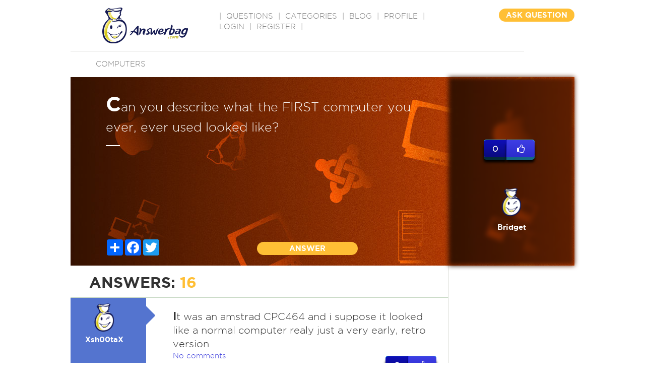

--- FILE ---
content_type: text/html
request_url: http://answerbag.com/q_view/1455924
body_size: 12843
content:
<!DOCTYPE html PUBLIC "-//W3C//DTD XHTML 1.0 Transitional//EN" "http://www.w3.org/TR/xhtml1/DTD/xhtml1-transitional.dtd">
<html xmlns="http://www.w3.org/1999/xhtml">
<head>
	 <meta charset="UTF-8">
	<meta name="viewport" content="width=device-width, initial-scale=1">
	<title>Can you describe what the FIRST computer you ever, ever used looked like?</title>
	<meta name="description" content=" Ask questions on any topic, get real answers from real people. Have a question? Ask it. Know an answer? Share it." />

	<meta property="og:url" content="https://www.answerbag.com/q_view/1455924" />
	<meta property="og:type" content="article" />
	<meta property="og:title" content="Can you describe what the FIRST computer you ever, ever used looked like?" />
	<meta property="og:image" content="https://answerbag.com/image/../images/computers.jpg?t=cat" />
	<meta property="fb:app_id" content="2378549640" />
	<meta property="site_name" content="Answerbag.com" />

    <link rel="canonical" href="https://www.answerbag.com/q_view/1455924" />
    <link href='//fonts.googleapis.com/css?family=Josefin+Sans:400,700italic' rel='stylesheet' type='text/css'>


<link href='//code.jquery.com/ui/1.12.1/themes/base/jquery-ui.css' rel='stylesheet' type='text/css'>


<link href="//maxcdn.bootstrapcdn.com/bootstrap/3.3.7/css/bootstrap.min.css" rel="stylesheet" integrity="sha384-BVYiiSIFeK1dGmJRAkycuHAHRg32OmUcww7on3RYdg4Va+PmSTsz/K68vbdEjh4u" crossorigin="anonymous">
<link href="//maxcdn.bootstrapcdn.com/font-awesome/4.6.3/css/font-awesome.min.css" rel="stylesheet" integrity="sha384-T8Gy5hrqNKT+hzMclPo118YTQO6cYprQmhrYwIiQ/3axmI1hQomh7Ud2hPOy8SP1" crossorigin="anonymous">

<link rel="apple-touch-icon" sizes="57x57" href="/images/favicons/apple-icon-57x57.png">
<link rel="apple-touch-icon" sizes="60x60" href="/images/favicons/apple-icon-60x60.png">
<link rel="apple-touch-icon" sizes="72x72" href="/images/favicons/apple-icon-72x72.png">
<link rel="apple-touch-icon" sizes="76x76" href="/images/favicons/apple-icon-76x76.png">
<link rel="apple-touch-icon" sizes="114x114" href="/images/favicons/apple-icon-114x114.png">
<link rel="apple-touch-icon" sizes="120x120" href="/images/favicons/apple-icon-120x120.png">
<link rel="apple-touch-icon" sizes="144x144" href="/images/favicons/apple-icon-144x144.png">
<link rel="apple-touch-icon" sizes="152x152" href="/images/favicons/apple-icon-152x152.png">
<link rel="apple-touch-icon" sizes="180x180" href="/images/favicons/apple-icon-180x180.png">
<link rel="icon" type="image/png" sizes="192x192"  href="/images/favicons/android-icon-192x192.png">
<link rel="icon" type="image/png" sizes="32x32" href="/images/favicons/favicon-32x32.png">
<link rel="icon" type="image/png" sizes="96x96" href="/images/favicons/favicon-96x96.png">
<link rel="icon" type="image/png" sizes="16x16" href="/images/favicons/favicon-16x16.png">
<!-- link rel="manifest" href="/images/favicons/manifest.json" -->
<meta name="msapplication-TileColor" content="#ffffff">
<meta name="msapplication-TileImage" content="/images/favicons/ms-icon-144x144.png">
<meta name="theme-color" content="#ffffff">

<link href="/css/main.css?v=23" rel="stylesheet">
<link href="/css/style.css?v=23" rel="stylesheet">
<link href="/css/responsive.css?v=23" rel="stylesheet" type="text/css" />

<script src="//cdnjs.cloudflare.com/ajax/libs/jquery/3.0.0-alpha1/jquery.min.js?v=64"></script>
<script src="//code.jquery.com/ui/1.12.1/jquery-ui.min.js" integrity="sha256-VazP97ZCwtekAsvgPBSUwPFKdrwD3unUfSGVYrahUqU=" crossorigin="anonymous"></script>
<script src="//netdna.bootstrapcdn.com/bootstrap/3.2.0/js/bootstrap.min.js"></script>
<script src="/js/main.js?v=23"></script>

    <script src='https://www.google.com/recaptcha/api.js'></script>


<script>
var questionId = 1455924;
if(typeof localStorage == "object") {
	localStorage.setItem("q"+questionId, 1);
}
</script>
<style>
.ico_holder-bad a {
    color: white;
    font-size: 16px;
    border: 2px solid;
    padding: 5px;
    border-radius: 50%;
    text-align: center;
}
.a_demo_three::before {
	content:"0";
	width: 35px;
}
a.edit-mine,a:active.edit-mine {
	background:orange;
	color: white;
	padding:4px;
	border-radius: 4px;
	font-size: 16px;
	width: 36px;
	display:inline-block;
	text-align: center;
}
.q-text_input {
    background-color:rgba(0, 0, 0, 0);
    color:white;
    border: 1px solid white;
    outline:none;
    height:90px;
    transition:height 1s;
    -webkit-transition:height 1s;
    font-size: 25px;

}
.q-description_input {
    margin-top: 6px;
    background-color:rgba(0, 0, 0, 0);
    color:white;
    border: 1px solid white;
    outline:none;
    height:90px;
    transition:height 1s;
    -webkit-transition:height 1s;
}
.emojiHolder {
	text-align: center;
	margin: 6px 0px 12px 0px;
	clear: both;
}
.emojiHolder span {
    cursor:pointer;
}
.conduct div {
    font-size: 80%;
    margin: 9px 12px;
}

</style>
</head>
<body>
    <div id="main">
	<div class="header">
    	<div class="logo"><a href="/"><img src="https://answerbag.com/images/ab_banner170x71.png" alt="" style="width:170px;height:71px" /></a></div>
        <div class="navigation">|  <a href="/questions" classer="select">QUESTIONS</a>  |  <a href="/categories">CATEGORIES</a>  |  <a href="/blog">BLOG</a>  |  <a href="/profile">PROFILE</a>  |
            <a href="/login">Login</a> | <a href="/register">Register</a>
    
          |</div>
        <!-- div class="search"><input name="" type="text" placeholder="Search" /></div -->
        <div class="question_button"><a href="/ask">ASK QUESTION</a></div>
        	        <div class="other_tags">
        	        		<a href="/category/computers">Computers</a>
        		        </div>
        </div>
<div style="clear:both;"></div>

    <div class="banner_holder" style="position:relative;background: indigo url(https://answerbag.com/image/../images/computers.jpg?t=cat) no-repeat left 0;">
    	<div class="banner_container">
    		<div id='q1455924'>
        			        	<div class="text_holder q-text" style=""><strong>C</strong>an you describe what the FIRST computer you ever, ever used looked like?</div>
	        				<div style="clear:both;"></div>
				        	<div class="q-description" data-len="0" style=""></div>
	        		        </div>
        	<div style="position:absolute;bottom:20px; width:100%">
        					<div class="member_text"  style="display:none;">
				<span  style="display:none;">#BMW #CAR #M3 #Turbo #V8 #6cylinder</span>
				<br />
				<img src="/images/member-img.png" alt="" /> by <span>Bridget</span> 3 hours ago
			</div>
			<div class="ico_holder"  styler="display:none;">
				<!-- AddToAny BEGIN -->
				<div class="a2a_kit a2a_kit_size_32 a2a_default_style social-share-buttons">
					<a class="a2a_dd" href="https://www.addtoany.com/share"></a>
					<a class="a2a_button_facebook"></a>
					<a class="a2a_button_twitter"></a>
					<a class="a2a_button_google_plus"></a>
				</div>
				<script async src="https://static.addtoany.com/menu/page.js"></script>
				<!-- AddToAny END -->
				
				<!-- a href="#"><img src="/images/banner-symb1.png" alt="" /></a>
				<a href="#"><img src="/images/banner-symb2.png" alt="" /></a>
				<a href="#"><i class="fa fa-share-alt" aria-hidden="true"></i></a -->
			</div>
			<div class="btn_holder"><a href="#" onclick="$('#submitAnswer1').show('fast').find('textarea').focus();$(this).hide('fast');return false;">ANSWER</a></div>
		</div>
        </div>
        <div class="main_banner_details">
            <div class="about_member"  style="position:relative;background: indigo url(https://answerbag.com/image/../images/computers.jpg?t=cat) no-repeat left 0;">
            	&nbsp;
            </div>
            <div class="about_member_details">
                <div class="like_container">
			    <div id="txtLikeStatus" style="margin-bottom:10px;display:none;"></div>
				<div class="like_container_left">
					0				</div>
				<div class="like_container_right">
					<a id="q-like" data-type="q" data-id="1455924"  class="likable" href="#">
						<i class="fa fa-thumbs-o-up" aria-hidden="true"></i>
					</a>
				</div>
				<div style="clear:both;"></div>
                </div>

                <div class="img_holder">
                	<a href="/profile/bridget" style="color:white;">
				<img class="avatar-image" src="/images/avatars/placeholder.png" alt="" />
				<strong>Bridget</strong>
				<br /><span  style="display:none;">Profile bio tidbit <br />goes here.</span>
			</a>
                </div>
                <div class="text_holder"><img src="/images/stars.png" alt="" style="display:none;" /><br /></div>
                	<div  style="display:none;">

                	REPORT
			<li class="">
			  <a href="#" class="dropdown-toggle" data-toggle="dropdown" style="color:white;text-decoration:none;">REPORT</a>
			  <ul class="dropdown-menu">
			    <li><a href="#">Duplicate Of</a></li>
			    <li class="divider"></li>
			    <li><a href="#">Spam</a></li>
			    <li class="divider"></li>
			    <li><a href="#">Messages <span class="badge pull-right"> 42 </span></a></li>
			    <li class="divider"></li>
			    <li><a href="#">Favourites Snippets <span class="glyphicon glyphicon-heart pull-right"></span></a></li>
			    <li class="divider"></li>
			    <li><a href="#">Sign Out <span class="glyphicon glyphicon-log-out pull-right"></span></a></li>
			  </ul>
			</li>
		      </ul>

                	</div>
            </div>
        </div>
    </div>
    <div class="common_container">
    	<div class="main_container">
	    <div class="banner_container" id="submitAnswer1" style="display:none;">
		<form class="navbar-form navbar-left answer-box" role="answer" style="width:100%" method="POST" action="/answer">
			<div class="form-group" id="answer-question" style="width:100%;">
				<textarea class="answer-input" name="answer" type="textarea" style="width:100%;height:90px;" placeholder="Share your answer..."></textarea>
				<input name="q_id" type="hidden" value="1455924" />
			</div>
			<div class="emojiHolder">
				<span>&#x1f604</span>
				<span>&#x1f605</span>
				<span>&#x1f606</span>
				<span>&#x1f607</span>
				<span>&#x1f608</span>
				<span>&#x1f609</span>
				<span>&#x1f60a</span>
				<span>&#x1f60b</span>
				<span>&#x1f60c</span>
				<span>&#x1f60d</span>
				<span>&#x1f60e</span>
				<span>&#x1f60f</span>
				<span>&#x1f610</span>
				<span>&#x1f611</span>
				<span>&#x1f612</span>
				<span>&#x1f613</span>
				<span>&#x1f614</span>
				<span>&#x1f615</span>
				<span>&#x1f616</span>
				<span>&#x1f617</span>
			</div>
            <div class="conduct">
                <b>Answerbag is for entertainment, so please be civil.</b>
		<div>For medical advice, always consult your medical doctor,</div>
                <div>Bullying, racism, personal attacks, harassment, or discrimination is prohibited.</div>
                <div>Negative racial/anti-Semitic, or religious stereotypes are prohibited. </div>
                <div>No advertising or spamming is permitted. If in doubt, leave it out.</div>
                <div>Discussion of suicide or self-harm is not tolerated and will result in an immediate ban. Please seek professional guidance.</div>
                <div>Everyone has their own opinion. Be respectful even if you disagree.</div>
            </div>

			<div class="btn_holder" style="width:100%;">
				<button style="height:36px;" type="submit" class="btn_holder">ANSWER QUESTION</button>
			</div>
		</form>
	    </div>
            <div class="answer">
            	<div class="text_holder">ANSWERS: <span>16</span></div>
                <div class="sortby" style="display:none;">Sort by: <a href="#">Highest Rated</a></div>
            </div>
                        <div class="member_answer">
            	<ul>
		                    <li id="a6474322">
                    	<div class="img_holder color1  bkColor1" style="position:relative;">
	                    	<i class="fa fa-caret-right pivotArrow fgColor1" aria-hidden="true"></i>
                    		<a href="/profile/xsh00tax">
					<img class="avatar-image" src="/images/avatars/placeholder.png" alt="" />
					<strong>Xsh00taX</strong> <br />
				</a>
                    	</div>
                        <div class="main_text">
                        	                        	<div class="star_img"  style="display:none;"><img src="/images/stars.png" alt="" /></div>
                                <div class="text_holder" style="font-size:130%"><strong>I</strong>t was an amstrad CPC464 and i suppose it looked like a normal computer realy just a very early, retro version</div>
				
                                <div class="link_holder">
                            	<a href="#" onclick="$('#comments-6474322').toggle();return false;">No comments</a> <div  style="display:none;">| <a href="#">Permalink</a> | <a href="#">Share</a> | <a href="#"><span>22</span></a></div>


                            	<div class="like_container" style="padding:10px 0px;float:right;">
					    <div id="txtLikeStatus" style="margin-bottom:10px;display:none;"></div>
					<div class="like_container_left">
						0					</div>
					<div class="like_container_right">
						<a data-type="a" data-id="6474322"  class="likable" href="#">
							<i class="fa fa-thumbs-o-up" aria-hidden="true"></i>
						</a>
					</div>

					<div style="clear:both;"></div>
				</div>

                            	
                            </div>

                        </div>
                    </li>
                    <li class="comments" id="comments-6474322" style="display:none;">
                    	                    	<div class="img_holder color1  bkColor1" style="position:relative;height:100px;">
                    	</div>
                        <div class="main_text" style="padding:0px;float:left;">
                        		                        	<div>No comments</div>
                        					<form class="navbar-form navbar-left" role="comment" style="width:100%" method="POST" action="/comment">
					<div class="form-group answer-comment" style="width:100%">
						<textarea name="comment" type="textarea" style="width:100%" placeholder="Share your comment..."></textarea>
						<input name="a_user_id" type="hidden" value="" />
						<input name="a_id" type="hidden" value="6474322" />
						<input name="q_id" type="hidden" value="1455924" />
					</div>
					<div class="btn_holder">
						<button type="submit" class="">Comment</button>
					</div>
				</form>
                    	</div>
                    </li>
                                        <li id="adsense">
			<script async src="//pagead2.googlesyndication.com/pagead/js/adsbygoogle.js"></script>
			<!-- Text 3 line ad after Answers -->
			<ins class="adsbygoogle"
			     style="display:block"
			     data-ad-client="ca-pub-7761822059111346"
			     data-ad-slot="5740802115"
			     data-ad-format="auto"></ins>
			<script>
			(adsbygoogle = window.adsbygoogle || []).push({});
			</script>
                    </li>
                                                        <li id="a6474338">
                    	<div class="img_holder color3  bkColor2" style="position:relative;">
	                    	<i class="fa fa-caret-right pivotArrow fgColor2" aria-hidden="true"></i>
                    		<a href="/profile/rince">
					<img class="avatar-image" src="/images/avatars/placeholder.png" alt="" />
					<strong>Rince</strong> <br />
				</a>
                    	</div>
                        <div class="main_text">
                        	                        	<div class="star_img"  style="display:none;"><img src="/images/stars.png" alt="" /></div>
                                <div class="text_holder" style="font-size:130%"><strong>I</strong>t was just a black box, a big keyboard with a green and black screen.  It was at school, about 30 years ago now, everyone was really excited when we got &quot;the computer&quot; :-)</div>
				
                                <div class="link_holder">
                            	<a href="#" onclick="$('#comments-6474338').toggle();return false;">No comments</a> <div  style="display:none;">| <a href="#">Permalink</a> | <a href="#">Share</a> | <a href="#"><span>22</span></a></div>


                            	<div class="like_container" style="padding:10px 0px;float:right;">
					    <div id="txtLikeStatus" style="margin-bottom:10px;display:none;"></div>
					<div class="like_container_left">
						0					</div>
					<div class="like_container_right">
						<a data-type="a" data-id="6474338"  class="likable" href="#">
							<i class="fa fa-thumbs-o-up" aria-hidden="true"></i>
						</a>
					</div>

					<div style="clear:both;"></div>
				</div>

                            	
                            </div>

                        </div>
                    </li>
                    <li class="comments" id="comments-6474338" style="display:none;">
                    	                    	<div class="img_holder color3  bkColor2" style="position:relative;height:100px;">
                    	</div>
                        <div class="main_text" style="padding:0px;float:left;">
                        		                        	<div>No comments</div>
                        					<form class="navbar-form navbar-left" role="comment" style="width:100%" method="POST" action="/comment">
					<div class="form-group answer-comment" style="width:100%">
						<textarea name="comment" type="textarea" style="width:100%" placeholder="Share your comment..."></textarea>
						<input name="a_user_id" type="hidden" value="" />
						<input name="a_id" type="hidden" value="6474338" />
						<input name="q_id" type="hidden" value="1455924" />
					</div>
					<div class="btn_holder">
						<button type="submit" class="">Comment</button>
					</div>
				</form>
                    	</div>
                    </li>
                                                        <li id="a6474347">
                    	<div class="img_holder color2  bkColor3" style="position:relative;">
	                    	<i class="fa fa-caret-right pivotArrow fgColor3" aria-hidden="true"></i>
                    		<a href="/profile/drastic83">
					<img class="avatar-image" src="/images/avatars/placeholder.png" alt="" />
					<strong>Drastic</strong> <br />
				</a>
                    	</div>
                        <div class="main_text">
                        	                        	<div class="star_img"  style="display:none;"><img src="/images/stars.png" alt="" /></div>
                                <div class="text_holder" style="font-size:130%"><strong>C</strong>ommodore 64</div>
				
                                <div class="link_holder">
                            	<a href="#" onclick="$('#comments-6474347').toggle();return false;">No comments</a> <div  style="display:none;">| <a href="#">Permalink</a> | <a href="#">Share</a> | <a href="#"><span>22</span></a></div>


                            	<div class="like_container" style="padding:10px 0px;float:right;">
					    <div id="txtLikeStatus" style="margin-bottom:10px;display:none;"></div>
					<div class="like_container_left">
						0					</div>
					<div class="like_container_right">
						<a data-type="a" data-id="6474347"  class="likable" href="#">
							<i class="fa fa-thumbs-o-up" aria-hidden="true"></i>
						</a>
					</div>

					<div style="clear:both;"></div>
				</div>

                            	
                            </div>

                        </div>
                    </li>
                    <li class="comments" id="comments-6474347" style="display:none;">
                    	                    	<div class="img_holder color2  bkColor3" style="position:relative;height:100px;">
                    	</div>
                        <div class="main_text" style="padding:0px;float:left;">
                        		                        	<div>No comments</div>
                        					<form class="navbar-form navbar-left" role="comment" style="width:100%" method="POST" action="/comment">
					<div class="form-group answer-comment" style="width:100%">
						<textarea name="comment" type="textarea" style="width:100%" placeholder="Share your comment..."></textarea>
						<input name="a_user_id" type="hidden" value="" />
						<input name="a_id" type="hidden" value="6474347" />
						<input name="q_id" type="hidden" value="1455924" />
					</div>
					<div class="btn_holder">
						<button type="submit" class="">Comment</button>
					</div>
				</form>
                    	</div>
                    </li>
                                                        <li id="a6474354">
                    	<div class="img_holder color4  bkColor0" style="position:relative;">
	                    	<i class="fa fa-caret-right pivotArrow fgColor0" aria-hidden="true"></i>
                    		<a href="/profile/uncacal">
					<img class="avatar-image" src="/images/avatars/placeholder.png" alt="" />
					<strong>uncacal</strong> <br />
				</a>
                    	</div>
                        <div class="main_text">
                        	                        	<div class="star_img"  style="display:none;"><img src="/images/stars.png" alt="" /></div>
                                <div class="text_holder" style="font-size:130%"><strong>N</strong>ever saw the computer. It was 20 miles away. I accessed it via a teletype unit with a paper tape punch/reader. Ca. 1971 high school math class. We had to write some fairly involved programs in BASIC.</div>
				
                                <div class="link_holder">
                            	<a href="#" onclick="$('#comments-6474354').toggle();return false;">No comments</a> <div  style="display:none;">| <a href="#">Permalink</a> | <a href="#">Share</a> | <a href="#"><span>22</span></a></div>


                            	<div class="like_container" style="padding:10px 0px;float:right;">
					    <div id="txtLikeStatus" style="margin-bottom:10px;display:none;"></div>
					<div class="like_container_left">
						0					</div>
					<div class="like_container_right">
						<a data-type="a" data-id="6474354"  class="likable" href="#">
							<i class="fa fa-thumbs-o-up" aria-hidden="true"></i>
						</a>
					</div>

					<div style="clear:both;"></div>
				</div>

                            	
                            </div>

                        </div>
                    </li>
                    <li class="comments" id="comments-6474354" style="display:none;">
                    	                    	<div class="img_holder color4  bkColor0" style="position:relative;height:100px;">
                    	</div>
                        <div class="main_text" style="padding:0px;float:left;">
                        		                        	<div>No comments</div>
                        					<form class="navbar-form navbar-left" role="comment" style="width:100%" method="POST" action="/comment">
					<div class="form-group answer-comment" style="width:100%">
						<textarea name="comment" type="textarea" style="width:100%" placeholder="Share your comment..."></textarea>
						<input name="a_user_id" type="hidden" value="" />
						<input name="a_id" type="hidden" value="6474354" />
						<input name="q_id" type="hidden" value="1455924" />
					</div>
					<div class="btn_holder">
						<button type="submit" class="">Comment</button>
					</div>
				</form>
                    	</div>
                    </li>
                                                        <li id="a6474389">
                    	<div class="img_holder color2  bkColor1" style="position:relative;">
	                    	<i class="fa fa-caret-right pivotArrow fgColor1" aria-hidden="true"></i>
                    		<a href="/profile/jimmy">
					<img class="avatar-image" src="/images/avatars/placeholder.png" alt="" />
					<strong>Jimmy</strong> <br />
				</a>
                    	</div>
                        <div class="main_text">
                        	                        	<div class="star_img"  style="display:none;"><img src="/images/stars.png" alt="" /></div>
                                <div class="text_holder" style="font-size:130%"><strong>y</strong>es it is a dell deminsion 4600c with a 19 inch flatscreen. it is small and the screen sits on top of it</div>
				
                                <div class="link_holder">
                            	<a href="#" onclick="$('#comments-6474389').toggle();return false;">No comments</a> <div  style="display:none;">| <a href="#">Permalink</a> | <a href="#">Share</a> | <a href="#"><span>22</span></a></div>


                            	<div class="like_container" style="padding:10px 0px;float:right;">
					    <div id="txtLikeStatus" style="margin-bottom:10px;display:none;"></div>
					<div class="like_container_left">
						0					</div>
					<div class="like_container_right">
						<a data-type="a" data-id="6474389"  class="likable" href="#">
							<i class="fa fa-thumbs-o-up" aria-hidden="true"></i>
						</a>
					</div>

					<div style="clear:both;"></div>
				</div>

                            	
                            </div>

                        </div>
                    </li>
                    <li class="comments" id="comments-6474389" style="display:none;">
                    	                    	<div class="img_holder color2  bkColor1" style="position:relative;height:100px;">
                    	</div>
                        <div class="main_text" style="padding:0px;float:left;">
                        		                        	<div>No comments</div>
                        					<form class="navbar-form navbar-left" role="comment" style="width:100%" method="POST" action="/comment">
					<div class="form-group answer-comment" style="width:100%">
						<textarea name="comment" type="textarea" style="width:100%" placeholder="Share your comment..."></textarea>
						<input name="a_user_id" type="hidden" value="" />
						<input name="a_id" type="hidden" value="6474389" />
						<input name="q_id" type="hidden" value="1455924" />
					</div>
					<div class="btn_holder">
						<button type="submit" class="">Comment</button>
					</div>
				</form>
                    	</div>
                    </li>
                                                        <li id="a6474462">
                    	<div class="img_holder color1  bkColor2" style="position:relative;">
	                    	<i class="fa fa-caret-right pivotArrow fgColor2" aria-hidden="true"></i>
                    		<a href="/profile/chuckfickens">
					<img class="avatar-image" src="/images/avatars/placeholder.png" alt="" />
					<strong>ChuckFickens</strong> <br />
				</a>
                    	</div>
                        <div class="main_text">
                        	                        	<div class="star_img"  style="display:none;"><img src="/images/stars.png" alt="" /></div>
                                <div class="text_holder" style="font-size:130%"><strong>B</strong>BC micro.

http://gallery.e2bn.org/gallery_images/0802/0000/0127/ict_equipment33_mid.jpg

and it&#039;s still in my parents loft, was checking on ebay last week, they are going for pretty good money now!</div>
				
                                <div class="link_holder">
                            	<a href="#" onclick="$('#comments-6474462').toggle();return false;">No comments</a> <div  style="display:none;">| <a href="#">Permalink</a> | <a href="#">Share</a> | <a href="#"><span>22</span></a></div>


                            	<div class="like_container" style="padding:10px 0px;float:right;">
					    <div id="txtLikeStatus" style="margin-bottom:10px;display:none;"></div>
					<div class="like_container_left">
						0					</div>
					<div class="like_container_right">
						<a data-type="a" data-id="6474462"  class="likable" href="#">
							<i class="fa fa-thumbs-o-up" aria-hidden="true"></i>
						</a>
					</div>

					<div style="clear:both;"></div>
				</div>

                            	
                            </div>

                        </div>
                    </li>
                    <li class="comments" id="comments-6474462" style="display:none;">
                    	                    	<div class="img_holder color1  bkColor2" style="position:relative;height:100px;">
                    	</div>
                        <div class="main_text" style="padding:0px;float:left;">
                        		                        	<div>No comments</div>
                        					<form class="navbar-form navbar-left" role="comment" style="width:100%" method="POST" action="/comment">
					<div class="form-group answer-comment" style="width:100%">
						<textarea name="comment" type="textarea" style="width:100%" placeholder="Share your comment..."></textarea>
						<input name="a_user_id" type="hidden" value="" />
						<input name="a_id" type="hidden" value="6474462" />
						<input name="q_id" type="hidden" value="1455924" />
					</div>
					<div class="btn_holder">
						<button type="submit" class="">Comment</button>
					</div>
				</form>
                    	</div>
                    </li>
                                                        <li id="a6474470">
                    	<div class="img_holder color1  bkColor3" style="position:relative;">
	                    	<i class="fa fa-caret-right pivotArrow fgColor3" aria-hidden="true"></i>
                    		<a href="/profile/articfox700">
					<img class="avatar-image" src="https://answerbag.com/cache/a0a4d32e86f3dbcc447dc245319c7e93.jpg" alt="" />
					<strong>ARTICFOX700</strong> <br />
				</a>
                    	</div>
                        <div class="main_text">
                        	                        	<div class="star_img"  style="display:none;"><img src="/images/stars.png" alt="" /></div>
                                <div class="text_holder" style="font-size:130%"><strong>a</strong>ctually it was a dell but only used for looking things up had a 12&quot; screen but there was one onther which had 6&#039; screen in green and black type. it was a ibm,not sure of the model.</div>
				
                                <div class="link_holder">
                            	<a href="#" onclick="$('#comments-6474470').toggle();return false;">No comments</a> <div  style="display:none;">| <a href="#">Permalink</a> | <a href="#">Share</a> | <a href="#"><span>22</span></a></div>


                            	<div class="like_container" style="padding:10px 0px;float:right;">
					    <div id="txtLikeStatus" style="margin-bottom:10px;display:none;"></div>
					<div class="like_container_left">
						0					</div>
					<div class="like_container_right">
						<a data-type="a" data-id="6474470"  class="likable" href="#">
							<i class="fa fa-thumbs-o-up" aria-hidden="true"></i>
						</a>
					</div>

					<div style="clear:both;"></div>
				</div>

                            	
                            </div>

                        </div>
                    </li>
                    <li class="comments" id="comments-6474470" style="display:none;">
                    	                    	<div class="img_holder color1  bkColor3" style="position:relative;height:100px;">
                    	</div>
                        <div class="main_text" style="padding:0px;float:left;">
                        		                        	<div>No comments</div>
                        					<form class="navbar-form navbar-left" role="comment" style="width:100%" method="POST" action="/comment">
					<div class="form-group answer-comment" style="width:100%">
						<textarea name="comment" type="textarea" style="width:100%" placeholder="Share your comment..."></textarea>
						<input name="a_user_id" type="hidden" value="" />
						<input name="a_id" type="hidden" value="6474470" />
						<input name="q_id" type="hidden" value="1455924" />
					</div>
					<div class="btn_holder">
						<button type="submit" class="">Comment</button>
					</div>
				</form>
                    	</div>
                    </li>
                                                        <li id="a6474578">
                    	<div class="img_holder color4  bkColor0" style="position:relative;">
	                    	<i class="fa fa-caret-right pivotArrow fgColor0" aria-hidden="true"></i>
                    		<a href="/profile/the-chief">
					<img class="avatar-image" src="/images/avatars/placeholder.png" alt="" />
					<strong>The Chief</strong> <br />
				</a>
                    	</div>
                        <div class="main_text">
                        	                        	<div class="star_img"  style="display:none;"><img src="/images/stars.png" alt="" /></div>
                                <div class="text_holder" style="font-size:130%"><strong>L</strong>et&#039;s put it this way:

It used a card reader to input programs I wrote in Fortran to perform simple transistor circuit analysis.</div>
				
                                <div class="link_holder">
                            	<a href="#" onclick="$('#comments-6474578').toggle();return false;">No comments</a> <div  style="display:none;">| <a href="#">Permalink</a> | <a href="#">Share</a> | <a href="#"><span>22</span></a></div>


                            	<div class="like_container" style="padding:10px 0px;float:right;">
					    <div id="txtLikeStatus" style="margin-bottom:10px;display:none;"></div>
					<div class="like_container_left">
						0					</div>
					<div class="like_container_right">
						<a data-type="a" data-id="6474578"  class="likable" href="#">
							<i class="fa fa-thumbs-o-up" aria-hidden="true"></i>
						</a>
					</div>

					<div style="clear:both;"></div>
				</div>

                            	
                            </div>

                        </div>
                    </li>
                    <li class="comments" id="comments-6474578" style="display:none;">
                    	                    	<div class="img_holder color4  bkColor0" style="position:relative;height:100px;">
                    	</div>
                        <div class="main_text" style="padding:0px;float:left;">
                        		                        	<div>No comments</div>
                        					<form class="navbar-form navbar-left" role="comment" style="width:100%" method="POST" action="/comment">
					<div class="form-group answer-comment" style="width:100%">
						<textarea name="comment" type="textarea" style="width:100%" placeholder="Share your comment..."></textarea>
						<input name="a_user_id" type="hidden" value="" />
						<input name="a_id" type="hidden" value="6474578" />
						<input name="q_id" type="hidden" value="1455924" />
					</div>
					<div class="btn_holder">
						<button type="submit" class="">Comment</button>
					</div>
				</form>
                    	</div>
                    </li>
                                                        <li id="a6474667">
                    	<div class="img_holder color1  bkColor1" style="position:relative;">
	                    	<i class="fa fa-caret-right pivotArrow fgColor1" aria-hidden="true"></i>
                    		<a href="/profile/jimmyg">
					<img class="avatar-image" src="/images/avatars/placeholder.png" alt="" />
					<strong>JimmyG</strong> <br />
				</a>
                    	</div>
                        <div class="main_text">
                        	                        	<div class="star_img"  style="display:none;"><img src="/images/stars.png" alt="" /></div>
                                <div class="text_holder" style="font-size:130%"><strong>T</strong>ried for 15 minutes to upload an image....

It was a circuit board with a 20-key keypad and a two digit led display and had 256 bytes of memory.</div>
				
                                <div class="link_holder">
                            	<a href="#" onclick="$('#comments-6474667').toggle();return false;">No comments</a> <div  style="display:none;">| <a href="#">Permalink</a> | <a href="#">Share</a> | <a href="#"><span>22</span></a></div>


                            	<div class="like_container" style="padding:10px 0px;float:right;">
					    <div id="txtLikeStatus" style="margin-bottom:10px;display:none;"></div>
					<div class="like_container_left">
						0					</div>
					<div class="like_container_right">
						<a data-type="a" data-id="6474667"  class="likable" href="#">
							<i class="fa fa-thumbs-o-up" aria-hidden="true"></i>
						</a>
					</div>

					<div style="clear:both;"></div>
				</div>

                            	
                            </div>

                        </div>
                    </li>
                    <li class="comments" id="comments-6474667" style="display:none;">
                    	                    	<div class="img_holder color1  bkColor1" style="position:relative;height:100px;">
                    	</div>
                        <div class="main_text" style="padding:0px;float:left;">
                        		                        	<div>No comments</div>
                        					<form class="navbar-form navbar-left" role="comment" style="width:100%" method="POST" action="/comment">
					<div class="form-group answer-comment" style="width:100%">
						<textarea name="comment" type="textarea" style="width:100%" placeholder="Share your comment..."></textarea>
						<input name="a_user_id" type="hidden" value="" />
						<input name="a_id" type="hidden" value="6474667" />
						<input name="q_id" type="hidden" value="1455924" />
					</div>
					<div class="btn_holder">
						<button type="submit" class="">Comment</button>
					</div>
				</form>
                    	</div>
                    </li>
                                                        <li id="a6474741">
                    	<div class="img_holder color1  bkColor2" style="position:relative;">
	                    	<i class="fa fa-caret-right pivotArrow fgColor2" aria-hidden="true"></i>
                    		<a href="/profile/Ms.Dufresne">
					<img class="avatar-image" src="/images/avatars/placeholder.png" alt="" />
					<strong>Mrs.Dufresne rediscovers Alana Davis</strong> <br />
				</a>
                    	</div>
                        <div class="main_text">
                        	                        	<div class="star_img"  style="display:none;"><img src="/images/stars.png" alt="" /></div>
                                <div class="text_holder" style="font-size:130%"><strong>I</strong> was in sixth grade and it was an Apple.  I remember playing Oregon Trail with my friends.   
http://img.photobucket.com/albums/v118/AstroJade/retroapple.jpg</div>
				
                                <div class="link_holder">
                            	<a href="#" onclick="$('#comments-6474741').toggle();return false;">No comments</a> <div  style="display:none;">| <a href="#">Permalink</a> | <a href="#">Share</a> | <a href="#"><span>22</span></a></div>


                            	<div class="like_container" style="padding:10px 0px;float:right;">
					    <div id="txtLikeStatus" style="margin-bottom:10px;display:none;"></div>
					<div class="like_container_left">
						0					</div>
					<div class="like_container_right">
						<a data-type="a" data-id="6474741"  class="likable" href="#">
							<i class="fa fa-thumbs-o-up" aria-hidden="true"></i>
						</a>
					</div>

					<div style="clear:both;"></div>
				</div>

                            	
                            </div>

                        </div>
                    </li>
                    <li class="comments" id="comments-6474741" style="display:none;">
                    	                    	<div class="img_holder color1  bkColor2" style="position:relative;height:100px;">
                    	</div>
                        <div class="main_text" style="padding:0px;float:left;">
                        		                        	<div>No comments</div>
                        					<form class="navbar-form navbar-left" role="comment" style="width:100%" method="POST" action="/comment">
					<div class="form-group answer-comment" style="width:100%">
						<textarea name="comment" type="textarea" style="width:100%" placeholder="Share your comment..."></textarea>
						<input name="a_user_id" type="hidden" value="" />
						<input name="a_id" type="hidden" value="6474741" />
						<input name="q_id" type="hidden" value="1455924" />
					</div>
					<div class="btn_holder">
						<button type="submit" class="">Comment</button>
					</div>
				</form>
                    	</div>
                    </li>
                                                        <li id="a6474901">
                    	<div class="img_holder color4  bkColor3" style="position:relative;">
	                    	<i class="fa fa-caret-right pivotArrow fgColor3" aria-hidden="true"></i>
                    		<a href="/profile/skyclad">
					<img class="avatar-image" src="/images/avatars/placeholder.png" alt="" />
					<strong>SkyClad</strong> <br />
				</a>
                    	</div>
                        <div class="main_text">
                        	                        	<div class="star_img"  style="display:none;"><img src="/images/stars.png" alt="" /></div>
                                <div class="text_holder" style="font-size:130%"><strong>A</strong> Texas Instruments TI99A.  That is, if you don&#039;t count early calculators and adding machines.</div>
				
                                <div class="link_holder">
                            	<a href="#" onclick="$('#comments-6474901').toggle();return false;">No comments</a> <div  style="display:none;">| <a href="#">Permalink</a> | <a href="#">Share</a> | <a href="#"><span>22</span></a></div>


                            	<div class="like_container" style="padding:10px 0px;float:right;">
					    <div id="txtLikeStatus" style="margin-bottom:10px;display:none;"></div>
					<div class="like_container_left">
						0					</div>
					<div class="like_container_right">
						<a data-type="a" data-id="6474901"  class="likable" href="#">
							<i class="fa fa-thumbs-o-up" aria-hidden="true"></i>
						</a>
					</div>

					<div style="clear:both;"></div>
				</div>

                            	
                            </div>

                        </div>
                    </li>
                    <li class="comments" id="comments-6474901" style="display:none;">
                    	                    	<div class="img_holder color4  bkColor3" style="position:relative;height:100px;">
                    	</div>
                        <div class="main_text" style="padding:0px;float:left;">
                        		                        	<div>No comments</div>
                        					<form class="navbar-form navbar-left" role="comment" style="width:100%" method="POST" action="/comment">
					<div class="form-group answer-comment" style="width:100%">
						<textarea name="comment" type="textarea" style="width:100%" placeholder="Share your comment..."></textarea>
						<input name="a_user_id" type="hidden" value="" />
						<input name="a_id" type="hidden" value="6474901" />
						<input name="q_id" type="hidden" value="1455924" />
					</div>
					<div class="btn_holder">
						<button type="submit" class="">Comment</button>
					</div>
				</form>
                    	</div>
                    </li>
                                                        <li id="a6475280">
                    	<div class="img_holder color2  bkColor0" style="position:relative;">
	                    	<i class="fa fa-caret-right pivotArrow fgColor0" aria-hidden="true"></i>
                    		<a href="/profile/mrnatural-abstractor-of-the-quintessence">
					<img class="avatar-image" src="/images/avatars/placeholder.png" alt="" />
					<strong>MrNatural Abstractor of the Quintessence</strong> <br />
				</a>
                    	</div>
                        <div class="main_text">
                        	                        	<div class="star_img"  style="display:none;"><img src="/images/stars.png" alt="" /></div>
                                <div class="text_holder" style="font-size:130%"><strong>I</strong>t was the Digital PDP-8/e, a 12-bit &quot;minicomputer&quot; (before Intel invented the microprocessor, on which today&#039;s personal computers are based). The PDP series was introduced in 1965 by Digital Equipment Corp. to compete with the huge, expensive &quot;mainframes&quot; leased by IBM to big businesses. 

http://en.wikipedia.org/wiki/PDP-8
http://en.wikipedia.org/wiki/Programmed_Data_Processor

Here&#039;s the front panel view of the basic computer (CPU):
http://www.xconomy.com/wordpress/wp-content/images/2008/07/pdp_8_e_trondheim.jpg
The paddle switches in the bottom row were used to enter data directly into the accumulator (nowadays part of the CPU). Typically the operator keyed in a &quot;bootstrap loader&quot; with instructions that enabled the CPU to read a punched paper tape. The tape contained a &quot;binary loader,&quot; a second-stage boot loader, also on a punched paper tape, with instructions to load any of the following:

&bull; an operating system
&bull; another paper tape
&bull; punched cards
&bull; a disk drive.
&bull; ASR-33 teletype.

More on boot loaders here:
http://en.wikipedia.org/wiki/Booting

A typical setup with peripherals is pictured here:
http://www.technikum29.de/shared/photos/rechnertechnik/dec/lab_8e.jpg
The CPU is in the middle of the right-hand tower.</div>
				
                                <div class="link_holder">
                            	<a href="#" onclick="$('#comments-6475280').toggle();return false;">No comments</a> <div  style="display:none;">| <a href="#">Permalink</a> | <a href="#">Share</a> | <a href="#"><span>22</span></a></div>


                            	<div class="like_container" style="padding:10px 0px;float:right;">
					    <div id="txtLikeStatus" style="margin-bottom:10px;display:none;"></div>
					<div class="like_container_left">
						0					</div>
					<div class="like_container_right">
						<a data-type="a" data-id="6475280"  class="likable" href="#">
							<i class="fa fa-thumbs-o-up" aria-hidden="true"></i>
						</a>
					</div>

					<div style="clear:both;"></div>
				</div>

                            	
                            </div>

                        </div>
                    </li>
                    <li class="comments" id="comments-6475280" style="display:none;">
                    	                    	<div class="img_holder color2  bkColor0" style="position:relative;height:100px;">
                    	</div>
                        <div class="main_text" style="padding:0px;float:left;">
                        		                        	<div>No comments</div>
                        					<form class="navbar-form navbar-left" role="comment" style="width:100%" method="POST" action="/comment">
					<div class="form-group answer-comment" style="width:100%">
						<textarea name="comment" type="textarea" style="width:100%" placeholder="Share your comment..."></textarea>
						<input name="a_user_id" type="hidden" value="" />
						<input name="a_id" type="hidden" value="6475280" />
						<input name="q_id" type="hidden" value="1455924" />
					</div>
					<div class="btn_holder">
						<button type="submit" class="">Comment</button>
					</div>
				</form>
                    	</div>
                    </li>
                                                        <li id="a6476749">
                    	<div class="img_holder color1  bkColor1" style="position:relative;">
	                    	<i class="fa fa-caret-right pivotArrow fgColor1" aria-hidden="true"></i>
                    		<a href="/profile/8-jan-2004-10-dec-2009">
					<img class="avatar-image" src="/images/avatars/placeholder.png" alt="" />
					<strong>8 Jan 2004-10 Dec 2009</strong> <br />
				</a>
                    	</div>
                        <div class="main_text">
                        	                        	<div class="star_img"  style="display:none;"><img src="/images/stars.png" alt="" /></div>
                                <div class="text_holder" style="font-size:130%"><strong>I</strong>&#039;m a little younger than some here; I cut my teeth on a Trash-80 Model III.

Man that thing was a *powerhouse*! TWO floppy drives, and a whopping 48K of RAM!</div>
				
                                <div class="link_holder">
                            	<a href="#" onclick="$('#comments-6476749').toggle();return false;">No comments</a> <div  style="display:none;">| <a href="#">Permalink</a> | <a href="#">Share</a> | <a href="#"><span>22</span></a></div>


                            	<div class="like_container" style="padding:10px 0px;float:right;">
					    <div id="txtLikeStatus" style="margin-bottom:10px;display:none;"></div>
					<div class="like_container_left">
						0					</div>
					<div class="like_container_right">
						<a data-type="a" data-id="6476749"  class="likable" href="#">
							<i class="fa fa-thumbs-o-up" aria-hidden="true"></i>
						</a>
					</div>

					<div style="clear:both;"></div>
				</div>

                            	
                            </div>

                        </div>
                    </li>
                    <li class="comments" id="comments-6476749" style="display:none;">
                    	                    	<div class="img_holder color1  bkColor1" style="position:relative;height:100px;">
                    	</div>
                        <div class="main_text" style="padding:0px;float:left;">
                        		                        	<div>No comments</div>
                        					<form class="navbar-form navbar-left" role="comment" style="width:100%" method="POST" action="/comment">
					<div class="form-group answer-comment" style="width:100%">
						<textarea name="comment" type="textarea" style="width:100%" placeholder="Share your comment..."></textarea>
						<input name="a_user_id" type="hidden" value="" />
						<input name="a_id" type="hidden" value="6476749" />
						<input name="q_id" type="hidden" value="1455924" />
					</div>
					<div class="btn_holder">
						<button type="submit" class="">Comment</button>
					</div>
				</form>
                    	</div>
                    </li>
                                                        <li id="a6480276">
                    	<div class="img_holder color2  bkColor2" style="position:relative;">
	                    	<i class="fa fa-caret-right pivotArrow fgColor2" aria-hidden="true"></i>
                    		<a href="/profile/ghoul">
					<img class="avatar-image" src="/images/avatars/placeholder.png" alt="" />
					<strong>Ghoul</strong> <br />
				</a>
                    	</div>
                        <div class="main_text">
                        	                        	<div class="star_img"  style="display:none;"><img src="/images/stars.png" alt="" /></div>
                                <div class="text_holder" style="font-size:130%"><strong>I</strong>t&#039;s 386. Like a small TV</div>
				
                                <div class="link_holder">
                            	<a href="#" onclick="$('#comments-6480276').toggle();return false;">No comments</a> <div  style="display:none;">| <a href="#">Permalink</a> | <a href="#">Share</a> | <a href="#"><span>22</span></a></div>


                            	<div class="like_container" style="padding:10px 0px;float:right;">
					    <div id="txtLikeStatus" style="margin-bottom:10px;display:none;"></div>
					<div class="like_container_left">
						0					</div>
					<div class="like_container_right">
						<a data-type="a" data-id="6480276"  class="likable" href="#">
							<i class="fa fa-thumbs-o-up" aria-hidden="true"></i>
						</a>
					</div>

					<div style="clear:both;"></div>
				</div>

                            	
                            </div>

                        </div>
                    </li>
                    <li class="comments" id="comments-6480276" style="display:none;">
                    	                    	<div class="img_holder color2  bkColor2" style="position:relative;height:100px;">
                    	</div>
                        <div class="main_text" style="padding:0px;float:left;">
                        		                        	<div>No comments</div>
                        					<form class="navbar-form navbar-left" role="comment" style="width:100%" method="POST" action="/comment">
					<div class="form-group answer-comment" style="width:100%">
						<textarea name="comment" type="textarea" style="width:100%" placeholder="Share your comment..."></textarea>
						<input name="a_user_id" type="hidden" value="" />
						<input name="a_id" type="hidden" value="6480276" />
						<input name="q_id" type="hidden" value="1455924" />
					</div>
					<div class="btn_holder">
						<button type="submit" class="">Comment</button>
					</div>
				</form>
                    	</div>
                    </li>
                                                        <li id="a6487221">
                    	<div class="img_holder color3  bkColor3" style="position:relative;">
	                    	<i class="fa fa-caret-right pivotArrow fgColor3" aria-hidden="true"></i>
                    		<a href="/profile/cellarmaster1">
					<img class="avatar-image" src="/images/avatars/placeholder.png" alt="" />
					<strong>cellarmaster1</strong> <br />
				</a>
                    	</div>
                        <div class="main_text">
                        	                        	<div class="star_img"  style="display:none;"><img src="/images/stars.png" alt="" /></div>
                                <div class="text_holder" style="font-size:130%"><strong>N</strong>o, it was more than a hunderd miles away at Sandia Labs in Albuquerque, NM, and we were at high school in Los Alamos, NM. Big ol&#039; room sized thing from the pictures we were shown, but in the early seventies, we would have believed &#039;em if they told us little elves did the math for us!!!</div>
				
                                <div class="link_holder">
                            	<a href="#" onclick="$('#comments-6487221').toggle();return false;">No comments</a> <div  style="display:none;">| <a href="#">Permalink</a> | <a href="#">Share</a> | <a href="#"><span>22</span></a></div>


                            	<div class="like_container" style="padding:10px 0px;float:right;">
					    <div id="txtLikeStatus" style="margin-bottom:10px;display:none;"></div>
					<div class="like_container_left">
						0					</div>
					<div class="like_container_right">
						<a data-type="a" data-id="6487221"  class="likable" href="#">
							<i class="fa fa-thumbs-o-up" aria-hidden="true"></i>
						</a>
					</div>

					<div style="clear:both;"></div>
				</div>

                            	
                            </div>

                        </div>
                    </li>
                    <li class="comments" id="comments-6487221" style="display:none;">
                    	                    	<div class="img_holder color3  bkColor3" style="position:relative;height:100px;">
                    	</div>
                        <div class="main_text" style="padding:0px;float:left;">
                        		                        	<div>No comments</div>
                        					<form class="navbar-form navbar-left" role="comment" style="width:100%" method="POST" action="/comment">
					<div class="form-group answer-comment" style="width:100%">
						<textarea name="comment" type="textarea" style="width:100%" placeholder="Share your comment..."></textarea>
						<input name="a_user_id" type="hidden" value="" />
						<input name="a_id" type="hidden" value="6487221" />
						<input name="q_id" type="hidden" value="1455924" />
					</div>
					<div class="btn_holder">
						<button type="submit" class="">Comment</button>
					</div>
				</form>
                    	</div>
                    </li>
                                                        <li id="a6487329">
                    	<div class="img_holder color2  bkColor0" style="position:relative;">
	                    	<i class="fa fa-caret-right pivotArrow fgColor0" aria-hidden="true"></i>
                    		<a href="/profile/randy">
					<img class="avatar-image" src="/images/avatars/placeholder.png" alt="" />
					<strong>Randy</strong> <br />
				</a>
                    	</div>
                        <div class="main_text">
                        	                        	<div class="star_img"  style="display:none;"><img src="/images/stars.png" alt="" /></div>
                                <div class="text_holder" style="font-size:130%"><strong>N</strong>ever saw the actual computer. We entered data with punch cards. THe computer ran cobol programs.
Even after 30 plus years, those original programs are still in use, buried deep inside windows programs.  
My first personal computer was a 8088 pc, 640k ram and no hard disk. Lotus 1-2-3 ran from one 540k floppy disk</div>
				
                                <div class="link_holder">
                            	<a href="#" onclick="$('#comments-6487329').toggle();return false;">No comments</a> <div  style="display:none;">| <a href="#">Permalink</a> | <a href="#">Share</a> | <a href="#"><span>22</span></a></div>


                            	<div class="like_container" style="padding:10px 0px;float:right;">
					    <div id="txtLikeStatus" style="margin-bottom:10px;display:none;"></div>
					<div class="like_container_left">
						0					</div>
					<div class="like_container_right">
						<a data-type="a" data-id="6487329"  class="likable" href="#">
							<i class="fa fa-thumbs-o-up" aria-hidden="true"></i>
						</a>
					</div>

					<div style="clear:both;"></div>
				</div>

                            	
                            </div>

                        </div>
                    </li>
                    <li class="comments" id="comments-6487329" style="display:none;">
                    	                    	<div class="img_holder color2  bkColor0" style="position:relative;height:100px;">
                    	</div>
                        <div class="main_text" style="padding:0px;float:left;">
                        		                        	<div>No comments</div>
                        					<form class="navbar-form navbar-left" role="comment" style="width:100%" method="POST" action="/comment">
					<div class="form-group answer-comment" style="width:100%">
						<textarea name="comment" type="textarea" style="width:100%" placeholder="Share your comment..."></textarea>
						<input name="a_user_id" type="hidden" value="" />
						<input name="a_id" type="hidden" value="6487329" />
						<input name="q_id" type="hidden" value="1455924" />
					</div>
					<div class="btn_holder">
						<button type="submit" class="">Comment</button>
					</div>
				</form>
                    	</div>
                    </li>
                                                    </ul>
            </div>
            <div class="anbswer_button" style="display:none;"><a href="#">ANSWER</a></div>
            <!-- div class="google_links" style="display:none;">
            	<ul>
                	<li><img src="/images/google-link.png" alt="" /></li>
                	<li><img src="/images/google-link.png" alt="" /></li>
                </ul>
            </div -->
        </div>
        <div class="sidebar">
                        <div class="add_holder">
		<script async src="//pagead2.googlesyndication.com/pagead/js/adsbygoogle.js"></script>
		<!-- Right_Column_above_Related Quesitons -->
		<ins class="adsbygoogle"
		     style="display:block"
		     data-ad-client="ca-pub-7761822059111346"
		     data-ad-slot="5397881718"
		     data-ad-format="auto"></ins>
		<script>
		(adsbygoogle = window.adsbygoogle || []).push({});
		</script>
            	<!-- a href="#"><Img src="/images/add.png" alt="" /></a -->
            </div>
                    	<div class="rated_question">
            	<h2>RELATED QUESTIONS</h2>
                <ul>
                                        <li>
                    	<div class="img_holder color"><img class="avatar-image-medium" src="https://answerbag.com/cache/a48b14dba53536f184b8e066a1df8b9f.jpg" alt="" /></div>
                        <div class="text_holder"><a onclick="ga('send','event', 'QRelQs', '3511052', 'qpos0');" href="/q_view/3511052"><strong>D</strong>id you ever have any Poetic computer issues?</a></div>
                    </li>
                                        <li>
                    	<div class="img_holder color2"><img class="avatar-image-medium" src="https://answerbag.com/cache/b90c922bbd3ed368743986af38dae8e9.png" alt="" /></div>
                        <div class="text_holder"><a onclick="ga('send','event', 'QRelQs', '3505369', 'qpos1');" href="/q_view/3505369"><strong>Y</strong>ou  never know when the second chance you   give someone might be the first one they've ever had!</a></div>
                    </li>
                                        <li>
                    	<div class="img_holder color3"><img class="avatar-image-medium" src="https://answerbag.com/cache/b90c922bbd3ed368743986af38dae8e9.png" alt="" /></div>
                        <div class="text_holder"><a onclick="ga('send','event', 'QRelQs', '3514846', 'qpos2');" href="/q_view/3514846"><strong>H</strong>ave you ever 'gone native'?    What were the circumstances?</a></div>
                    </li>
                                        <li>
                    	<div class="img_holder color0"><img class="avatar-image-medium" src="https://answerbag.com/cache/839b407ea646c26c525447481599ac61.jpg" alt="" /></div>
                        <div class="text_holder"><a onclick="ga('send','event', 'QRelQs', '3508255', 'qpos3');" href="/q_view/3508255"><strong>W</strong>hat is the worst purchase you have ever made ?</a></div>
                    </li>
                                        <li>
                    	<div class="img_holder color"><img class="avatar-image-medium" src="https://answerbag.com/cache/eabed26dadb562adbad52d5c65fee040.jpg" alt="" /></div>
                        <div class="text_holder"><a onclick="ga('send','event', 'QRelQs', '3514708', 'qpos4');" href="/q_view/3514708"><strong>C</strong>an you describe your last adrenaline surge? </a></div>
                    </li>
                                        <li>
                    	<div class="img_holder color2"><img class="avatar-image-medium" src="https://answerbag.com/cache/a0a4d32e86f3dbcc447dc245319c7e93.jpg" alt="" /></div>
                        <div class="text_holder"><a onclick="ga('send','event', 'QRelQs', '3505122', 'qpos5');" href="/q_view/3505122"><strong>W</strong>hen you see numbers like 1111 o 111 what is the first thing you think? </a></div>
                    </li>
                                        <li>
                    	<div class="img_holder color3"><img class="avatar-image-medium" src="https://graph.facebook.com/v2.8/297049977769599/picture?type=normal" alt="" /></div>
                        <div class="text_holder"><a onclick="ga('send','event', 'QRelQs', '3513177', 'qpos6');" href="/q_view/3513177"><strong>W</strong>hy do you need to replace the battery when the notebook is used for half a year?</a></div>
                    </li>
                                        <li>
                    	<div class="img_holder color0"><img class="avatar-image-medium" src="https://answerbag.com/cache/b90c922bbd3ed368743986af38dae8e9.png" alt="" /></div>
                        <div class="text_holder"><a onclick="ga('send','event', 'QRelQs', '3505315', 'qpos7');" href="/q_view/3505315"><strong>D</strong>o  you ever feel like you should take 'the  ladies' out for 'something nice' after the breast squishing exam?</a></div>
                    </li>
                                        <li>
                    	<div class="img_holder color"><img class="avatar-image-medium" src="https://answerbag.com/cache/61984845ec6e3eca25abb61ebfc4a7d5.jpg" alt="" /></div>
                        <div class="text_holder"><a onclick="ga('send','event', 'QRelQs', '3514874', 'qpos8');" href="/q_view/3514874"><strong>I</strong> need to get a new computer what do you think of that?</a></div>
                    </li>
                                        <li>
                    	<div class="img_holder color2"><img class="avatar-image-medium" src="https://answerbag.com/cache/06ee3e87246e657b2ed3039af112c243.png" alt="" /></div>
                        <div class="text_holder"><a onclick="ga('send','event', 'QRelQs', '3507486', 'qpos9');" href="/q_view/3507486"><strong>H</strong>ave you ever spotted a satellite in the night sky with your naked eye? </a></div>
                    </li>
                                    </ul>
            </div>
            <div class="related_topics" style="display:none;">
            	<h3>RELATED TOPICS</h3>
                <!--ul>
                	<li>
                    	<a href="#">
                        	<div class="img_holder"><img src="/images/related-top1.png" alt="" /></div>
                            <div class="text_holder">RELATED TOPIC 1</div>
                        </a>
                    </li>
                    <li>
                    	<a href="#">
                        	<div class="img_holder"><img src="/images/related-top2.png" alt="" /></div>
                            <div class="text_holder">RELATED TOPIC 1</div>
                        </a>
                    </li>
                    <li>
                    	<a href="#">
                        	<div class="img_holder"><img src="/images/related-top3.png" alt="" /></div>
                            <div class="text_holder">RELATED TOPIC 1</div>
                        </a>
                    </li>
                </ul -->
            </div>
        </div>
    </div>
<script>
$(document).ready(function() {
	$(".likable").click(function(e) {
		e.preventDefault();
		var alink = this;
		if($(this).attr('data-liked')) {
			$("#txtLikeStatus").text("Already liked").show();
			return;
		}
		var dataId = $(this).attr('data-id');
		var dataType = $(this).attr('data-type');
		var userId = $(this).parent().find(".liker input[name=submitted_by]").val();
		postLike(dataId, dataType, function(obj) {
			if(obj.success) {
				$(alink).attr('data-liked', 'true');
				$(alink).html('<i class="fa fa-thumbs-up" aria-hidden="true"></i>').addClass("liked");
				//console.log($(alink).parent(), $(alink).parent().find(".like_container_left"));
				$(alink).parent().parent().find(".like_container_left").html(obj.data.likes);
			} else {
				$("#txtLikeStatus").text("Please try again later").show();
				//console.log("Error");
				//popupError(get(obj, 'errors.0.msg'));
			}
		}, userId);
	});
});
function showFlagDialog(flagObj) {
	$( "#dlgReportContent" ).dialog({
		dialogClass: "no-close",
		buttons: {
		"Submit Report": function(obj) {
			var selVal = $("input[name='my_radio']:checked").val();
			if(!selVal) {
				return false;
			}
			$( this ).dialog( "close" );
			$(flagObj).html("Thanks for the report. We'll investigate.");
			$("input[name='my_radio']:checked").prop('checked', false);
			var url = "/api/v1/flag";
			var data = {
				flag_type: parseInt(selVal),
				content_type: $(flagObj).attr("data-type"),
				content_id: $(flagObj).attr("data-id"),
				question_id: questionId,
			};
			//console.log("Post data",flagObj, data);
		  $.post(url, data)
		  	.done(function() {
		  		//console.log("Report success");
		  	});
		},
		Cancel: function() {
		  $( this ).dialog( "close" );
		}
	      }});
}


$.get("/api/v1/waybackmachine/spider/3507486?s=16&tlc=20");

$(".emojiHolder span").bind("click", function() {
	console.log($(this).html());
	var inputBox = $(this).closest(".answer-box").find(".answer-input");

	var caretPos = inputBox[0].selectionStart;
	var textAreaTxt = inputBox.val();
	var txtToAdd = $(this).html();
	var posAfter = caretPos + txtToAdd.length;
	inputBox.val(textAreaTxt.substring(0, caretPos) + txtToAdd + textAreaTxt.substring(caretPos) );
	inputBox[0].setSelectionRange(posAfter, posAfter, 0) ;
	inputBox.focus();
});
</script>

    <div class="footer">
    	<div class="footer_text">
        	<h2>ABOUT ANSWERBAG</h2>
            <div class="text_holder">Answerbag wants to provide a service to people looking for answers and a good conversation. Ask away and we will do our best to answer or find someone who can.We try to vet our answers to get you the most acurate answers.</div>
            <div class="link_holder"  style="display:none;"><a href="/about-us">About</a>  |  <a href="#">F.A.Q</a>  |  <a href="/blog">Blog</a>  |  <a href="/contact-us">Contact</a><br /><a href="#">Press</a>  |  <a href="#">Sitemap</a> <br /><a href="#">Privacy Policy</a> | <a href="#">Terms</a> | <a href="#">Disclaimer</a></div>
        </div>
	<div id="dlgReportContent" title="Report Abuse" style="display:none;">
			<span class="radio_group">
				<input type="radio" id="dubstep" name="my_radio" value="1">
				<label for="dubstep"><span>Spam</span></label><br>
				<input type="radio" id="electro" name="my_radio" value="2">
				<label for="electro"><span>Offensive</span></label><br>
				<input type="radio" id="duplicate" name="my_radio" value="3">
				<label for="duplicate"><span>Duplicate</span></label><br>
				<input type="radio" id="nonsense" name="my_radio" value="4">
				<label for="nonsense"><span>Nonsense</span></label><br>
				<input type="radio" id="wrongcategory" name="my_radio" value="5">
				<label for="wrongcategory"><span>Wrong Category</span></label><br/>
				<input type="radio" id="trolling" name="my_radio" value="6">
				<label for="trolling"><span>Trolling</span></label>

			</span>

	</div>
        <!-- div class="facebook_container" style="display:none;">
        	<h3><span>FOLLOW US ON FACEBOOK</span></h3>
            <div class="text_holder"><img src="/images/facebook.png" alt="" /></div>
        </div>
        <div class="twitter_container" style="display:none;">
        	<h4>LATEST TWEETS</h4>
            <div class="text_holder"><img src="/images/tweets.png" alt="" /></div>
        </div -->
    </div>
    <div styler="margin-top:40px;border-top:1px solid lightgray;padding:10px 0px;">
	<div>
	    <p>Copyright 2023, Wired Ivy, LLC</p>
	</div>
	<div>
		<a href="http://www.answerbag.com">Answerbag</a> |
		<a href="http://www.answerbag.com/termsofservice">Terms of Service</a> |
		<a href="http://www.answerbag.com/privacypolicy">Privacy Policy</a>
	</div>

</div>
<script>
  (function(i,s,o,g,r,a,m){i['GoogleAnalyticsObject']=r;i[r]=i[r]||function(){
  (i[r].q=i[r].q||[]).push(arguments)},i[r].l=1*new Date();a=s.createElement(o),
  m=s.getElementsByTagName(o)[0];a.async=1;a.src=g;m.parentNode.insertBefore(a,m)
  })(window,document,'script','https://www.google-analytics.com/analytics.js','ga');

  ga('create', 'UA-84261319-1', 'auto');
  ga('send', 'pageview');
  ga('set', 'contentGroup1', 'computers^20');
</script>

</div>

</body></html>


--- FILE ---
content_type: text/html; charset=utf-8
request_url: https://www.google.com/recaptcha/api2/aframe
body_size: -86
content:
<!DOCTYPE HTML><html><head><meta http-equiv="content-type" content="text/html; charset=UTF-8"></head><body><script nonce="K_KmBU93ZmUK-t9L9Yextg">/** Anti-fraud and anti-abuse applications only. See google.com/recaptcha */ try{var clients={'sodar':'https://pagead2.googlesyndication.com/pagead/sodar?'};window.addEventListener("message",function(a){try{if(a.source===window.parent){var b=JSON.parse(a.data);var c=clients[b['id']];if(c){var d=document.createElement('img');d.src=c+b['params']+'&rc='+(localStorage.getItem("rc::a")?sessionStorage.getItem("rc::b"):"");window.document.body.appendChild(d);sessionStorage.setItem("rc::e",parseInt(sessionStorage.getItem("rc::e")||0)+1);localStorage.setItem("rc::h",'1764920953258');}}}catch(b){}});window.parent.postMessage("_grecaptcha_ready", "*");}catch(b){}</script></body></html>

--- FILE ---
content_type: text/css
request_url: http://answerbag.com/css/style.css?v=23
body_size: 2989
content:
body{margin:0; padding:0;font-family:'gotham_lightregular';font-size:15px;}
select {display:block;border:1px solid #a6a6a6; width:100%;font-size:13px;color:#3d3d3d; padding:10px; background:url(../images/arrow.png) no-repeat 96% 12px #fff;}
/* a, input, select, textarea{transition-duration:5s;transition-duration:1000ms;transition-duration:500ms, 500ms; text-decoration:none} */
a, input, select, textarea{text-decoration:none}
input, select, textarea{font-family:'gotham_lightregular';}
/*** IE FONT ***/
@font-face {font-family:'gotham_boldregular';
    src:url('../fonts/gotham-bold-webfont.eot');
    src:url('../fonts/gotham-bold-webfont.eot?#iefix') format('embedded-opentype'),
         url('../fonts/gotham-bold-webfont.woff') format('woff'),
         url('../fonts/gotham-bold-webfont.ttf') format('truetype'),
         url('../fonts/gotham-bold-webfont.svg#gotham_boldregular') format('svg');
    font-weight:normal;
    font-style:normal;}
strong{font-family:'gotham_boldregular'; font-weight:normal;}
@font-face {font-family:'gotham_lightregular';
    src:url('../fonts/ufonts.com_gotham_light-webfont.eot');
    src:url('../fonts/ufonts.com_gotham_light-webfont.eot?#iefix') format('embedded-opentype'),
         url('../fonts/ufonts.com_gotham_light-webfont.woff') format('woff'),
         url('../fonts/ufonts.com_gotham_light-webfont.ttf') format('truetype'),
         url('../fonts/ufonts.com_gotham_light-webfont.svg#gotham_lightregular') format('svg');
    font-weight:normal;
    font-weight:normal;}
/*** COMMON CSS ***/
#main{margin:0 auto; width:1000px;}
img{border:0;}
h1, h2, h3, h4, h5{margin:0; padding:0; line-height:normal; width:100%; float:left; font-weight:normal; float:left;}
ul{margin:0; padding:0; width:100%; float:left;}
ul li{list-style:none; float:left;}
span.skype_pnh_container {display:none !important;}
span.skype_pnh_print_container {display:inline !important;}

.details_holder{ width:; float:left;}

/*** HEADER ****/
.header{ width:100%; float:left; padding:15px 0; text-transform:uppercase; color:#808080;}
.header a{color:#808080; text-decoration:none;}
.header a:hover{color:#000; text-decoration:none;}
.header a.select{font-family:'gotham_boldregular'; color:#000;}
.logo{ width:295px; float:left; text-align:center;}
.navigation{ width:450px; float:left; word-spacing:5px; padding:7px 0 0 0;}
.search{width:125px; float:left; padding:2px 0 0 0;}
.search input{border:0; background:#d4d4d4; padding:0 5%; width:90%; -moz-border-radius:20px;-webkit-border-radius:20px;border-radius:20px; font-size:15px; color:#000; height:26px;}
.search input:focus{color:#000; background:#e8e8e8;}
.question_button{width:150px; float:right; text-align:center;font-family:'gotham_boldregular'; padding:2px 0 0 0; line-height:25px;}
.question_button a{display:block; height:26px; width:100%; color:#fff; background:#ffbf35;-moz-border-radius:20px;-webkit-border-radius:20px;border-radius:20px;}
.question_button a:hover{background:#333; color:#fff}
.other_tags{width:90%; float:left; padding:15px 5% 0 5%; border-top:1px solid #d7d9d4; margin-top:15px;}
/*
.other_tags a{background:url(../images/symb1.png) no-repeat right 2px; padding:0 15px 0 0; margin:0 15px 0 0;}
*/

/***
	HOME PAGE ***/
/*** BANNER HOLDER ***/
.banner_holder{width:100%; height:374px; float:left; color:#fff; background:url(../images/banner2.jpg) no-repeat center 0;}
.banner_container{width:680px; padding:24px 0 0 70px; float:left; /*background:url(../images/main-banner.jpg) no-repeat center 0;*/}
.banner_container .text_holder{width:100%; float:left; background:url(../images/line1.png) no-repeat 0 bottom; padding:0 0 20px 0; font-size:25px;}
.banner_container .text_holder strong{font-size:41px;}
.banner_container .member_text{width:100%; float:left; padding:20px 0; font-size:13px; line-height:35px;}
.banner_container .member_text span{color:#ffbf35;}
.banner_container .member_text img{display:block; float:left; width:35px; margin:0px 15px 0 0;}
.banner_container .ico_holder{width:30%; float:left;}
.banner_container .btn_holder{width:50%; float:left;font-family:'gotham_boldregular'; line-height:25px; padding:5px 0 0 0;}
.banner_container .btn_holder a, .banner_container .btn_holder button {
    display:block; height:26px; width:40%; color:#fff;
    background:#ffbf35;-moz-border-radius:20px;-webkit-border-radius:20px;
    border-radius:20px; text-align:center;
}
.banner_container .btn_holder a:link, .banner_container .btn_holder a:visited, .banner_container .btn_holder a:hover,.banner_container .btn_holder  a:active {
    text-decoration: none;
}

.banner_container .btn_holder a:hover, .banner_container .btn_holder button:hover {background:#fff; color:#333}
.banner_container .btn_holder button:focus {outline: none;}

.main_banner_details{width:250px; float:right;}
.about_member{width:100%; height:374px; float:right; /*background:url(../images/blur-banner.jpg) no-repeat center 0;*/
filter:blur(5px);
opacity:10;
background:url(../images/banner2.jpg) no-repeat right 0; top:0; left:0; position:relative; z-index:10;}

.about_member_details{width:100%; float:right; top:0; left:0; position:relative; z-index:20; margin-top:-310px;text-align:center;font-size:13px;}
.about_member_details .img_holder{width:100%; float:left; height:140px;}
.about_member_details .img_holder strong{font-size:15px;}
.about_member_details .img_holder img{display:block; margin:0 auto 10px auto; width:97px;}
.about_member_details .text_holder{width:100%; float:left;}
.about_member_details .text_holder img{margin-bottom:10px;}

/*** MAIN CONTAINER ***/
.common_container{width:100%; float:left;}
.main_container{width:750px; float:left; background:url(../images/dot.png) repeat-y right 0;}
.main_container .answer{width:100%; float:left; padding:12px 0 8px 0;text-align:right;}
.main_container .answer .text_holder{width:250px; float:left;font-family:'gotham_boldregular';}
.main_container .answer .text_holder span{color:#ffbf35;}
.main_container .answer .sortby{width:40%; padding:0 2% 0 0; float:right;}
.main_container .answer .sortby a{display:block; height:26px; padding:0 10px; width:auto; float:right; color:#fff; background:#ffbf35;-moz-border-radius:20px;-webkit-border-radius:20px;border-radius:20px; margin:-5px 0 0 5px; line-height:25px;}
.main_container .answer .sortby a:hover{background:#333; color:#fff}

.adsense_noanswers { clear:both ; }

.member_answer{width:100%; float:left; border-bottom:1px solid #d7d9d4;overflow:hidden;}
.member_answer ul li{width:100%; float:left; border-top:1px solid #d7d9d4;}
.member_answer ul li .img_holder{width:150px; padding:0 16px 0 0; height:150px; float:left; background:url(../images/block1.png) no-repeat center 0; text-align:center; color:#fff; font-size:11px; color:#000; line-height:15px;}
.member_answer ul li .img_holder strong{color:#fff; font-size:15px; line-height:20px;}
.member_answer ul li .img_holder a{color:#fff; text-decoration:none;}
.member_answer ul li .img_holder img{display:block; margin:10px auto 5px auto; width:74px;}
.member_answer ul li .img_holder.color2{background:url(../images/block2.png) no-repeat center 0;}
.member_answer ul li .img_holder.color3{background:url(../images/block3.png) no-repeat center 0;}
.member_answer ul li .img_holder.color4{background:url(../images/block4.png) no-repeat center 0;}
.member_answer ul li .main_text{width:73%; float:right; padding:10px 2% 10px 0;}
.member_answer ul li .main_text .star_img{width:100%; float:left; text-align:right;}
.member_answer ul li .main_text .text_holder{width:100%; float:left; min-height:80px; padding:10px 0 0 0}
.member_answer ul li .main_text .text_holder strong{font-size:22px;}
.member_answer ul li .main_text .link_holder{width:100%; float:left;}
.member_answer ul li .main_text .link_holder a{color:#4142dd;}
.member_answer ul li .main_text .link_holder a:hover{color:#000;}
.member_answer ul li .main_text .link_holder span{background:url(../images/like.png) no-repeat 0 0; padding:0 0 0 25px;}

.member_comment{width:100%; float:left; border-bottom:1px solid #d7d9d4;font-size:70%;}
.member_comment ul li{width:100%; float:left; border:none;}
.member_comment ul li .img_holder{width:80px; padding:0 16px 0 0; height:100px; float:left; text-align:center; color:#fff; font-size:11px; color:#000; line-height:15px;}
.member_comment ul li .img_holder strong{color:#fff; font-size:15px; line-height:20px;}
.member_comment ul li .img_holder a{color:#fff; text-decoration:none;}
.member_comment ul li .img_holder img{display:block; margin:10px auto 5px auto; width:74px;}
.member_comment ul li .img_holder.color2{background:url(../images/block2.png) no-repeat center 0;}
.member_comment ul li .img_holder.color3{background:url(../images/block3.png) no-repeat center 0;}
.member_comment ul li .img_holder.color4{background:url(../images/block4.png) no-repeat center 0;}
.member_comment ul li .main_text{width:73%; float:right; padding:10px 2% 10px 0;}
.member_comment ul li .main_text .star_img{width:100%; float:left; text-align:right;}
.member_comment ul li .main_text .text_holder{width:100%; float:left; min-height:80px; padding:10px 0 0 0}
.member_comment ul li .main_text .text_holder strong{font-size:22px;}
.member_comment ul li .main_text .link_holder{width:100%; float:left;}
.member_comment ul li .main_text .link_holder a{color:#4142dd;}
.member_comment ul li .main_text .link_holder a:hover{color:#000;}
.member_comment ul li .main_text .link_holder span{background:url(../images/like.png) no-repeat 0 0; padding:0 0 0 25px;}
.member_comment .btn_holder a{display:block; height:26px; width:40%; color:#fff; background:#ffbf35;-moz-border-radius:20px;-webkit-border-radius:20px;border-radius:20px; text-align:center;}


.anbswer_button{width:100%; float:left; text-align:center; padding:20px 0;border-bottom:1px solid #d7d9d4;font-family:'gotham_boldregular'; line-height:25px;}
.anbswer_button a{display:block; margin:0 auto; height:26px; width:20%; padding:2px 0; color:#fff; background:#ffbf35;-moz-border-radius:20px;-webkit-border-radius:20px;border-radius:20px;}
.anbswer_button a:hover{background:#333; color:#fff}

.google_links{width:100%; float:left;}
.google_links ul li{width:50%; float:left;}

/*** SIDEBAR ***/
.sidebar{width:250px; float:left;}
.sidebar .add_holder{width:100%; float:left;}
.rated_question{width:100%; float:left;overflow:hidden}
.rated_question h2{padding:10px 0; text-align:center;font-family:'gotham_boldregular'; text-transform:uppercase; font-size:15px;}
.rated_question ul li{width:100%;border-top:1px solid #d7d9d4; float:left;}
.rated_question ul li .img_holder{width:75px; height:65px; float:left; background:#ffed1f; padding:10px 0 0 0; text-align:center;}
.rated_question ul li .img_holder.color2{background:#ffd91f;}
.rated_question ul li .img_holder.color3{background:#ffbd1f;}
.rated_question ul li .img_holder.color4{background:#ffa31f;}
.rated_question ul li .text_holder{width:60%; float:left; padding:10px 5%; font-size:13px;}

.related_topics{width:100%; float:left;border-top:1px solid #d7d9d4; text-align:center;}
.related_topics h3{padding:10px 0; text-align:center;font-family:'gotham_boldregular'; text-transform:uppercase; font-size:15px;}
.related_topics ul li{width:100%; float:left; height:112px; background:#000; margin-bottom:1px;}
.related_topics ul li .img_holder{width:100%; float:left; top:0; left:0; position:relative; z-index:10; opacity:0.5;}
.related_topics ul li .text_holder{width:100%; float:left; top:0; left:0; position:relative; z-index:20; margin-top:-65px;font-family:'gotham_boldregular';}
.related_topics ul li a .text_holder{opacity:10 !important; color:#fff;}

/*** FOOTER ***/
.footer{width:100%; float:left; padding:1px 0 0 0;}
.footer h2{font-size:15px; color:#fff; background:#ffbf35; font-family:'gotham_boldregular'; padding:10px 0; text-align:center;}
.footer h3{font-size:15px; color:#fff; background:#3a5999; font-family:'gotham_boldregular'; padding:10px 0; text-align:center;}
.footer h4{font-size:15px; color:#fff; background:#00baff; font-family:'gotham_boldregular'; padding:10px 0; text-align:center;}
.footer_text{width:375px; float:left; text-align:center;}
.footer_text .text_holder{width:90%; float:left; padding:20px 5%;}
.footer_text .link_holder{width:90%; float:left; padding:0 5%; word-spacing:5px; line-height:25px;}
.footer_text .link_holder a{color:#4445df;}
.footer_text .link_holder a:hover{color:#000;}
.facebook_container{width:373px; float:left; border-left:1px solid #d7d9d4;border-right:1px solid #d7d9d4;}
.facebook_container h3 span{background:url(../images/like.png) no-repeat right 0; padding:0 25px 0 0;}
.facebook_container .text_holder{width:90%; float:left; padding:15px 5%;}
.facebook_container .text_holder img{width:100%;}
.twitter_container{width:250px; float:left;}
.twitter_container .text_holder{width:90%; float:left; padding:15px 5%;}
.twitter_container .text_holder img{width:100%;}
















--- FILE ---
content_type: application/javascript
request_url: http://answerbag.com/js/main.js?v=23
body_size: 6404
content:
function postQuestion() {
	var categoryId = $("select[name=category_id]").val();
	var question = $("input[name=question]").val();
	if(question.length < 15) {
		$("#txtError").html("<strong>Error</strong> Question must be at least 15 characters.");
		$("#txtError").show();
		return false;
	}
	if(categoryId.length == 0) {
		$("#txtError").html("<strong>Error</strong> Category required");
		$("#txtError").show();
		return false;
	}
	$("#txtError").hide();
	$("#submit-q").prop("disabled",true).val("Posting question...");
}

  $( function() {
    $.widget( "custom.combobox", {
      _create: function() {
        this.wrapper = $( "<span>" )
          .addClass( "custom-combobox" )
          .insertAfter( this.element );

        this.element.hide();
        this._createAutocomplete();
        this._createShowAllButton();
      },

      _createAutocomplete: function() {
        var selected = this.element.children( ":selected" ),
          value = selected.val() ? selected.text() : "";

        this.input = $( "<input>" )
          .appendTo( this.wrapper )
          .val( value )
          .attr( "title", "" )
          .addClass( "custom-combobox-input ui-widget ui-widget-content ui-state-default ui-corner-left" )
          .autocomplete({
            source: "/api/v1/autocomplete/category/",
            delay: 0,
            minLength: 0,
            select: function( event, ui ) {
		//console.log( "Selected: " + ui.item.value + " aka " + ui.item.id );
		$(".ui-widget input").val(ui.item.label);
	      }
          })
          .tooltip({
            classes: {
              "ui-tooltip": "ui-state-highlight"
            }
          });

        this._on( this.input, {
          autocompleteselect: function( event, ui ) {
          	  //console.log(event, ui );
            //ui.item.option.selected = true;
            $("<option value='"+ui.item.id+"'>"+ui.item.label+"</option>").appendTo("select[name=category_id]");
            $("select[name=category_id]").val(ui.item.id);
            $(this).val(ui.item.label);
            $(".ui-widget input").val(ui.item.label);
            if(window.autocompleteselect) {
            	    window.autocompleteselect();
            }
            return false;

            /*
            $("select[name=category_id]")._trigger( "select", event, {
              item: ui.item.option
            });
            */
          },

          autocompletechange: "_removeIfInvalid"
        });
      },

      _createShowAllButton: function() {
        var input = this.input,
          wasOpen = false;

        $( "<a>" )
          .attr( "tabIndex", -1 )
          .attr( "title", "Show All Items" )
          .tooltip()
          .appendTo( this.wrapper )
          .button({
            icons: {
              primary: "ui-icon-triangle-1-s"
            },
            text: false
          })
          .removeClass( "ui-corner-all" )
          .addClass( "custom-combobox-toggle ui-corner-right" )
          .on( "mousedown", function() {
            wasOpen = input.autocomplete( "widget" ).is( ":visible" );
          })
          .on( "click", function() {
            input.trigger( "focus" );

            // Close if already visible
            if ( wasOpen ) {
              return;
            }

            // Pass empty string as value to search for, displaying all results
            input.autocomplete( "search", "" );
          });
      },

      _source: function( request, response ) {
        var matcher = new RegExp( $.ui.autocomplete.escapeRegex(request.term), "i" );
        response( this.element.children( "option" ).map(function() {
          var text = $( this ).text();
          if ( this.value && ( !request.term || matcher.test(text) ) )
            return {
              label: text,
              value: text,
              option: this
            };
        }) );
      },

      _removeIfInvalid: function( event, ui ) {

        // Selected an item, nothing to do
        if ( ui.item ) {
          return;
        }

        // Search for a match (case-insensitive)
        var value = this.input.val(),
          valueLowerCase = value.toLowerCase(),
          valid = false;
        this.element.children( "option" ).each(function() {
          if ( $( this ).text().toLowerCase() === valueLowerCase ) {
            this.selected = valid = true;
            return false;
          }
        });

        // Found a match, nothing to do
        if ( valid ) {
          return;
        }

        // Remove invalid value
        this.input
          .val( "" )
          .attr( "title", value + " didn't match any item" )
          .tooltip( "open" );
        this.element.val( "" );
        this._delay(function() {
          this.input.tooltip( "close" ).attr( "title", "" );
        }, 2500 );
        this.input.autocomplete( "instance" ).term = "";
      },

      _destroy: function() {
        this.wrapper.remove();
        this.element.show();
      }
    });

    $( "#combobox" ).combobox();
    $( "#toggle" ).on( "click", function() {
      $( "#combobox" ).toggle();
    });
  } );

function postLike(id, type, callback, liker) {
	var url = "/api/v1/like";
	var data = {
		id: id,
		type: type,
		liker: liker,
	};
	$.post(url, data).
		done(function (obj) {
			return callback(obj);
		});
}

function postFollow(id, type, callback) {
	var url = "/api/v1/follow";
	var data = {
		id: id,
		type: type,
	};
	$.post(url, data).
		done(function (obj) {
			callback(obj);
		});
}


$(document).ready(function() {
	$("#ask-question").submit(function(event) {
			return postQuestion();
	});

	if(typeof localStorage == "object") {
		//console.log("Check questions");
		$("div.mail-row[data-id]").each(function() {
			if(localStorage.getItem("q"+$(this).attr("data-id"))) {
			//console.log($(this).attr("data-id"));
				$(this).find(".read-question").show();
			}
		});
	}
});

function getProfileInfo(show, id, page) {
	page = page || 1;
	var url = "/api/v1/profile/"+profileId+"/"+show+"?element_id="+id+"&page="+page;
	$.ajax(url).done(function(o) {
		if(o.items) {
			for(var i in o.items) {
				if(page < 2) {
					$('#'+i).html(o.items[i]);
				} else {
					$(o.items[i]).appendTo('#'+i);
				}
			}
			if(o.extra && o.extra.more_pages) {
				$("#btnShowMore").show();
			} else {
				$("#btnShowMore").hide();
			}
		} else {
			$("#"+id).html("None Available");
		}
	});
}

